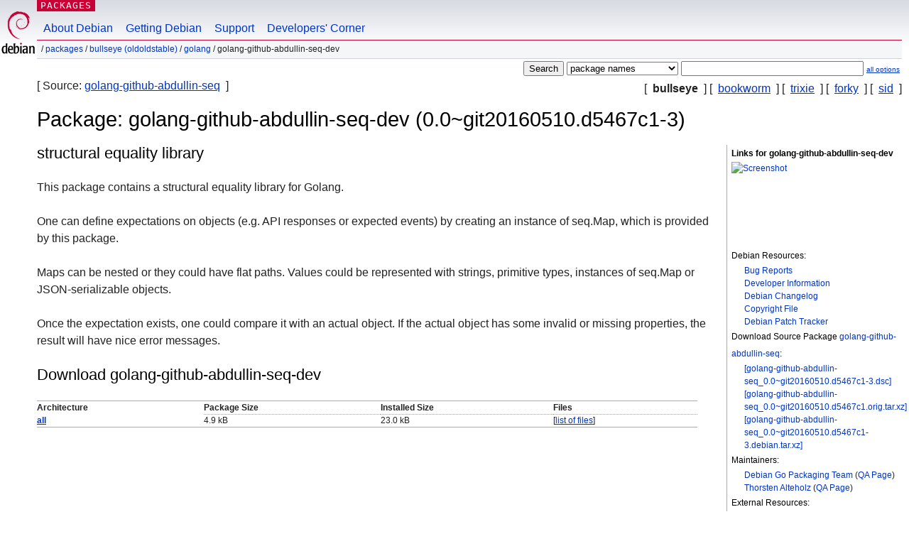

--- FILE ---
content_type: text/html; charset=UTF-8
request_url: https://packages.debian.org/bullseye/golang-github-abdullin-seq-dev
body_size: 3203
content:



<!DOCTYPE html PUBLIC "-//W3C//DTD HTML 4.01//EN" "http://www.w3.org/TR/html4/strict.dtd">
<html lang="en">
<head>
<title>Debian -- Details of package golang-github-abdullin-seq-dev in bullseye</title>
<link rev="made" href="mailto:webmaster@debian.org">
<meta http-equiv="Content-Type" content="text/html; charset=UTF-8">
<meta name="Author" content="Debian Webmaster, webmaster@debian.org">
<meta name="Description" content="structural equality library">
<meta name="Keywords" content="Debian,  bullseye, us, main, golang, 0.0~git20160510.d5467c1-3">


<link href="/debpkg.css" rel="stylesheet" type="text/css" media="all">

<script src="/packages.js" type="text/javascript"></script>
</head>
<body>
<div id="header">
   <div id="upperheader">

   <div id="logo">
  <!-- very Debian specific use of the logo stuff -->
<a href="https://www.debian.org/"><img src="/Pics/openlogo-50.png" alt="Debian" with="50" height="61"></a>
</div> <!-- end logo -->
<p class="hidecss"><a href="#inner">skip the navigation</a></p>
<p class="section"><a href="/">Packages</a></p>
</div> <!-- end upperheader -->
<!-- navbar -->
<div id="navbar">
<ul>
   <li><a href="https://www.debian.org/intro/about">About Debian</a></li>
   <li><a href="https://www.debian.org/distrib/">Getting Debian</a></li>
   <li><a href="https://www.debian.org/support">Support</a></li>
   <li><a href="https://www.debian.org/devel/">Developers'&nbsp;Corner</a></li>
</ul>
</div> <!-- end navbar -->

<div id="pnavbar">
 &nbsp;&#x2F; <a href="/" title="Debian Packages Homepage">Packages</a>

 &#x2F; <a href="/bullseye/" title="Overview over this suite">bullseye (oldoldstable)</a> 

 &#x2F; <a href="/bullseye/golang/" title="All packages in this section">golang</a> 

 &#x2F; golang-github-abdullin-seq-dev 

</div> <!-- end navbar -->

</div> <!-- end header -->
<div id="content">


<form method="GET" action="/search">
<div id="hpacketsearch">






<input type="submit" value="Search">
<select size="1" name="searchon">
<option value="names" selected="selected">
package names</option>
<option value="all" >descriptions</option>
<option value="sourcenames" >source package names</option>
<option value="contents" >package contents</option>
</select>
<input type="text" size="30" name="keywords" value="" id="kw">
<span style="font-size: 60%"><a href="/">all options</a></span>
</div> <!-- end hpacketsearch -->
</form>

<!-- show.tmpl -->


   <div id="pothers">       [&nbsp;   <strong>bullseye</strong>  &nbsp;]
          [&nbsp;    <a  href="/bookworm/golang-github-abdullin-seq-dev">bookworm</a>  &nbsp;]
          [&nbsp;    <a  href="/trixie/golang-github-abdullin-seq-dev">trixie</a>  &nbsp;]
          [&nbsp;    <a  href="/forky/golang-github-abdullin-seq-dev">forky</a>  &nbsp;]
          [&nbsp;    <a  href="/sid/golang-github-abdullin-seq-dev">sid</a>  &nbsp;]</div>


<div id="psource">
  [&nbsp;Source:    <a title="Source package building this package" href="/source/bullseye/golang-github-abdullin-seq">golang-github-abdullin-seq</a>  &nbsp;]
</div>

<!-- messages.tmpl -->

<h1>Package: golang-github-abdullin-seq-dev (0.0~git20160510.d5467c1-3)
</h1>


<div id="pmoreinfo">
<h2>Links for golang-github-abdullin-seq-dev</h2>

<div class="screenshot">
<a id="screenshot" href="https://screenshots.debian.net/package/golang-github-abdullin-seq-dev"><img src="https://screenshots.debian.net/thumbnail-with-version//golang-github-abdullin-seq-dev/0.0~git20160510.d5467c1-3" alt="Screenshot" border="0"/></a>
</div>

<h3>Debian Resources:</h3>
<ul>
<li><a href="https://bugs.debian.org/golang-github-abdullin-seq-dev">Bug Reports</a></li>

<li><a href="https://tracker.debian.org/golang-github-abdullin-seq">Developer Information</a></li>



<li><a href="https://metadata.ftp-master.debian.org/changelogs//main/g/golang-github-abdullin-seq/golang-github-abdullin-seq_0.0~git20160510.d5467c1-3_changelog">Debian Changelog</a></li>
<li><a href="https://metadata.ftp-master.debian.org/changelogs//main/g/golang-github-abdullin-seq/golang-github-abdullin-seq_0.0~git20160510.d5467c1-3_copyright">Copyright File</a></li>




  
      
      
    
    <li><a href="https://sources.debian.org/patches/golang-github-abdullin-seq/0.0~git20160510.d5467c1-3/">Debian Patch Tracker</a></li>
      
</ul>


  <h3>Download Source Package <a href="/source/bullseye/golang-github-abdullin-seq">golang-github-abdullin-seq</a>:</h3>
  
    <ul>
    <li><a href="http://deb.debian.org/debian/pool/main/g/golang-github-abdullin-seq/golang-github-abdullin-seq_0.0~git20160510.d5467c1-3.dsc">[golang-github-abdullin-seq_0.0~git20160510.d5467c1-3.dsc]</a></li>
    
  
    
    <li><a href="http://deb.debian.org/debian/pool/main/g/golang-github-abdullin-seq/golang-github-abdullin-seq_0.0~git20160510.d5467c1.orig.tar.xz">[golang-github-abdullin-seq_0.0~git20160510.d5467c1.orig.tar.xz]</a></li>
    
  
    
    <li><a href="http://deb.debian.org/debian/pool/main/g/golang-github-abdullin-seq/golang-github-abdullin-seq_0.0~git20160510.d5467c1-3.debian.tar.xz">[golang-github-abdullin-seq_0.0~git20160510.d5467c1-3.debian.tar.xz]</a></li>
    </ul>
  
  


  <h3>Maintainers:</h3><ul>	<li><a href="mailto:team+pkg-go@tracker.debian.org">Debian Go Packaging Team</a>
	(<a href="https://qa.debian.org/developer.php?login=team%2Bpkg-go%40tracker.debian.org" title="An overview over the maintainer's packages and uploads">QA&nbsp;Page</a>)
	</li>	<li><a href="mailto:debian@alteholz.de">Thorsten Alteholz</a>
	(<a href="https://qa.debian.org/developer.php?login=debian%40alteholz.de" title="An overview over the maintainer's packages and uploads">QA&nbsp;Page</a>)
	</li></ul>

<h3>External Resources:</h3>
<ul>
<li><a href="https://github.com/abdullin/seq">Homepage</a> [github.com]</li>
</ul>



	
	<h3>Similar packages:</h3>
	<ul>
	
	<li><a href="/python3-borgstore">python3-borgstore</a></li>
	

	
	<li><a href="/libfastutil-java-doc">libfastutil-java-doc</a></li>
	

	
	<li><a href="/libjs-sifter.js">libjs-sifter.js</a></li>
	

	
	<li><a href="/libfastutil-java">libfastutil-java</a></li>
	

	
	<li><a href="/golang-github-go-viper-mapstructure-dev">golang-github-go-viper-mapstructure-dev</a></li>
	

	
	<li><a href="/libjson11-1">libjson11-1</a></li>
	

	
	<li><a href="/libjson11-1-dev">libjson11-1-dev</a></li>
	

	
	<li><a href="/node-set-getter">node-set-getter</a></li>
	

	
	<li><a href="/golang-github-gcla-deep-dev">golang-github-gcla-deep-dev</a></li>
	

	
	<li><a href="/librust-assert-json-diff-dev">librust-assert-json-diff-dev</a></li>
	

	
	<li><a href="/golang-github-gowebpki-jcs-dev">golang-github-gowebpki-jcs-dev</a></li>
	</ul>


</div> <!-- end pmoreinfo -->




<div id="ptablist">
</div>


<div id="pdesctab">

<div id="pdesc" >
	
	<h2>structural equality library</h2>
	<p>
This package contains a structural equality library for Golang.
<p>
One can define expectations on objects (e.g. API responses or expected
events) by creating an instance of seq.Map, which is provided by this
package.
<p>
Maps can be nested or they could have flat paths. Values could be
represented with strings, primitive types, instances of seq.Map or
JSON-serializable objects.
<p>
Once the expectation exists, one could compare it with an actual
object. If the actual object has some invalid or missing properties,
the result will have nice error messages.
	

</div> <!-- end pdesc -->




</div> <!-- pdesctab -->







      <div id="pdownload">
    <h2>Download golang-github-abdullin-seq-dev</h2>
    
    <table summary="The download table links to the download of the package and a file overview. In addition it gives information about the package size and the installed size.">
    <caption class="hidecss">Download for all available architectures</caption>
    <tr><th>Architecture</th>
	
	<th>Package Size</th>
	<th>Installed Size</th>
	<th>Files</th>
    </tr>

<tr>

<th><a href="/bullseye/all/golang-github-abdullin-seq-dev/download">all</a></th>


<td class="size">4.9&nbsp;kB</td><td class="size">23.0&nbsp;kB</td>
<td>

  [<a href="/bullseye/all/golang-github-abdullin-seq-dev/filelist">list of files</a>]

</td>
</tr>

      </table>

    </div> <!-- end pdownload -->





</div> <!-- end inner -->

<div id="footer">


<hr class="hidecss">
<!--UdmComment-->
<div id="pageLang">
<div id="langSelector">
<p>This page is also available in the following languages (How to set <a href="https://www.debian.org/intro/cn">the default document language</a>):</p>
<div id="langContainer">

<a href="/bg/bullseye/golang-github-abdullin-seq-dev" title="Bulgarian" hreflang="bg" lang="bg" rel="alternate">&#1041;&#1098;&#1083;&#1075;&#1072;&#1088;&#1089;&#1082;&#1080; (B&#601;lgarski)</a>

<a href="/da/bullseye/golang-github-abdullin-seq-dev" title="Danish" hreflang="da" lang="da" rel="alternate">dansk</a>

<a href="/de/bullseye/golang-github-abdullin-seq-dev" title="German" hreflang="de" lang="de" rel="alternate">Deutsch</a>

<a href="/fi/bullseye/golang-github-abdullin-seq-dev" title="Finnish" hreflang="fi" lang="fi" rel="alternate">suomi</a>

<a href="/fr/bullseye/golang-github-abdullin-seq-dev" title="French" hreflang="fr" lang="fr" rel="alternate">fran&ccedil;ais</a>

<a href="/hu/bullseye/golang-github-abdullin-seq-dev" title="Hungarian" hreflang="hu" lang="hu" rel="alternate">magyar</a>

<a href="/ja/bullseye/golang-github-abdullin-seq-dev" title="Japanese" hreflang="ja" lang="ja" rel="alternate">&#26085;&#26412;&#35486; (Nihongo)</a>

<a href="/nl/bullseye/golang-github-abdullin-seq-dev" title="Dutch" hreflang="nl" lang="nl" rel="alternate">Nederlands</a>

<a href="/pl/bullseye/golang-github-abdullin-seq-dev" title="Polish" hreflang="pl" lang="pl" rel="alternate">polski</a>

<a href="/pt-br/bullseye/golang-github-abdullin-seq-dev" title="Portuguese (Brasilia)" hreflang="pt-br" lang="pt-br" rel="alternate">Portugu&ecirc;s (br)</a>

<a href="/ru/bullseye/golang-github-abdullin-seq-dev" title="Russian" hreflang="ru" lang="ru" rel="alternate">&#1056;&#1091;&#1089;&#1089;&#1082;&#1080;&#1081; (Russkij)</a>

<a href="/sk/bullseye/golang-github-abdullin-seq-dev" title="Slovak" hreflang="sk" lang="sk" rel="alternate">slovensky</a>

<a href="/sv/bullseye/golang-github-abdullin-seq-dev" title="Swedish" hreflang="sv" lang="sv" rel="alternate">svenska</a>

<a href="/tr/bullseye/golang-github-abdullin-seq-dev" title="Turkish" hreflang="tr" lang="tr" rel="alternate">T&uuml;rk&ccedil;e</a>

<a href="/uk/bullseye/golang-github-abdullin-seq-dev" title="Ukrainian" hreflang="uk" lang="uk" rel="alternate">&#1091;&#1082;&#1088;&#1072;&#1111;&#1085;&#1089;&#1100;&#1082;&#1072; (ukrajins'ka)</a>

<a href="/zh-cn/bullseye/golang-github-abdullin-seq-dev" title="Chinese (China)" hreflang="zh-cn" lang="zh-cn" rel="alternate">&#20013;&#25991; (Zhongwen,&#31616;)</a>

<a href="/zh-tw/bullseye/golang-github-abdullin-seq-dev" title="Chinese (Taiwan)" hreflang="zh-tw" lang="zh-tw" rel="alternate">&#20013;&#25991; (Zhongwen,&#32321;)</a>

</div>
</div>
</div>
<!--/UdmComment-->


<hr class="hidecss">
<div id="fineprint" class="bordertop">
<div id="impressum">

<p>See our <a href="https://www.debian.org/contact">contact page</a> to get in touch.</p>


<p>
Content Copyright &copy; 1997 - 2026 <a href="https://www.spi-inc.org/">SPI Inc.</a>; See <a href="https://www.debian.org/license">license terms</a>. Debian is a <a href="https://www.debian.org/trademark">trademark</a> of SPI Inc.
 <a href="/about/">Learn more about this site</a>.</p>

</div> <!-- end impressum -->

<div id="sponsorfooter"><p>
This service is sponsored by <a href="http://cs.helsinki.fi/index.en.html">University of Helsinki - Department of Computer Science</a>.</p></div>

</div> <!-- end fineprint -->
</div> <!-- end footer -->
</body>
</html>
